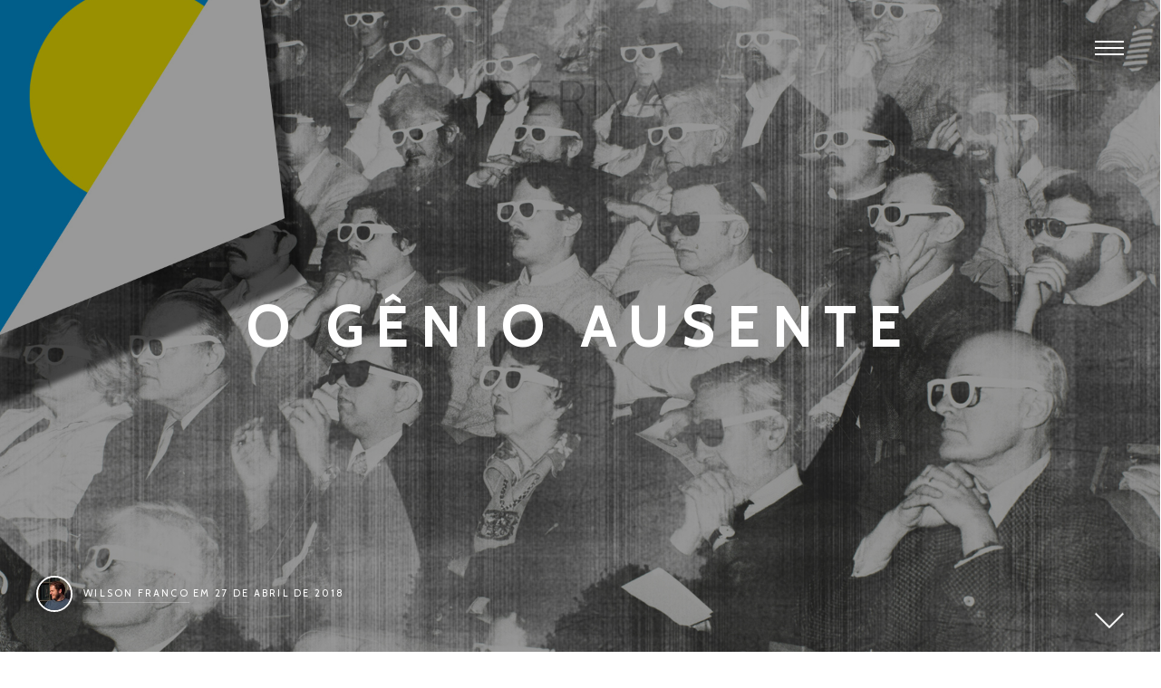

--- FILE ---
content_type: text/html; charset=UTF-8
request_url: https://derivaderiva.com/o-genio-ausente/
body_size: 41099
content:
<!DOCTYPE html>
<html lang="pt-BR" class="no-js no-svg">
<head>
	<meta charset="UTF-8">
	<meta name="viewport" content="width=device-width, initial-scale=1, viewport-fit=cover">
	<link rel="profile" href="http://gmpg.org/xfn/11">
	<meta name="generator" content="Forte v2.1.5" />
<title>O gênio ausente &#8211; Deriva</title>
<link rel='dns-prefetch' href='//secure.gravatar.com' />
<link rel='dns-prefetch' href='//fonts.googleapis.com' />
<link rel='dns-prefetch' href='//s.w.org' />
<link href='https://fonts.gstatic.com' crossorigin rel='preconnect' />
<link rel="alternate" type="application/rss+xml" title="Feed para Deriva &raquo;" href="https://derivaderiva.com/feed/" />
<link rel="alternate" type="application/rss+xml" title="Feed de comentários para Deriva &raquo;" href="https://derivaderiva.com/comments/feed/" />
		<script type="text/javascript">
			window._wpemojiSettings = {"baseUrl":"https:\/\/s.w.org\/images\/core\/emoji\/12.0.0-1\/72x72\/","ext":".png","svgUrl":"https:\/\/s.w.org\/images\/core\/emoji\/12.0.0-1\/svg\/","svgExt":".svg","source":{"concatemoji":"https:\/\/derivaderiva.com\/wp-includes\/js\/wp-emoji-release.min.js?ver=5.4.18"}};
			/*! This file is auto-generated */
			!function(e,a,t){var n,r,o,i=a.createElement("canvas"),p=i.getContext&&i.getContext("2d");function s(e,t){var a=String.fromCharCode;p.clearRect(0,0,i.width,i.height),p.fillText(a.apply(this,e),0,0);e=i.toDataURL();return p.clearRect(0,0,i.width,i.height),p.fillText(a.apply(this,t),0,0),e===i.toDataURL()}function c(e){var t=a.createElement("script");t.src=e,t.defer=t.type="text/javascript",a.getElementsByTagName("head")[0].appendChild(t)}for(o=Array("flag","emoji"),t.supports={everything:!0,everythingExceptFlag:!0},r=0;r<o.length;r++)t.supports[o[r]]=function(e){if(!p||!p.fillText)return!1;switch(p.textBaseline="top",p.font="600 32px Arial",e){case"flag":return s([127987,65039,8205,9895,65039],[127987,65039,8203,9895,65039])?!1:!s([55356,56826,55356,56819],[55356,56826,8203,55356,56819])&&!s([55356,57332,56128,56423,56128,56418,56128,56421,56128,56430,56128,56423,56128,56447],[55356,57332,8203,56128,56423,8203,56128,56418,8203,56128,56421,8203,56128,56430,8203,56128,56423,8203,56128,56447]);case"emoji":return!s([55357,56424,55356,57342,8205,55358,56605,8205,55357,56424,55356,57340],[55357,56424,55356,57342,8203,55358,56605,8203,55357,56424,55356,57340])}return!1}(o[r]),t.supports.everything=t.supports.everything&&t.supports[o[r]],"flag"!==o[r]&&(t.supports.everythingExceptFlag=t.supports.everythingExceptFlag&&t.supports[o[r]]);t.supports.everythingExceptFlag=t.supports.everythingExceptFlag&&!t.supports.flag,t.DOMReady=!1,t.readyCallback=function(){t.DOMReady=!0},t.supports.everything||(n=function(){t.readyCallback()},a.addEventListener?(a.addEventListener("DOMContentLoaded",n,!1),e.addEventListener("load",n,!1)):(e.attachEvent("onload",n),a.attachEvent("onreadystatechange",function(){"complete"===a.readyState&&t.readyCallback()})),(n=t.source||{}).concatemoji?c(n.concatemoji):n.wpemoji&&n.twemoji&&(c(n.twemoji),c(n.wpemoji)))}(window,document,window._wpemojiSettings);
		</script>
		<style type="text/css">
img.wp-smiley,
img.emoji {
	display: inline !important;
	border: none !important;
	box-shadow: none !important;
	height: 1em !important;
	width: 1em !important;
	margin: 0 .07em !important;
	vertical-align: -0.1em !important;
	background: none !important;
	padding: 0 !important;
}
</style>
	<link rel='stylesheet' id='wp-block-library-css'  href='https://derivaderiva.com/wp-includes/css/dist/block-library/style.min.css?ver=5.4.18' type='text/css' media='all' />
<style id='wp-block-library-inline-css' type='text/css'>
.has-text-align-justify{text-align:justify;}
</style>
<link rel='stylesheet' id='wp-block-library-theme-css'  href='https://derivaderiva.com/wp-includes/css/dist/block-library/theme.min.css?ver=5.4.18' type='text/css' media='all' />
<link rel='stylesheet' id='bean-shortcodes-css'  href='https://derivaderiva.com/wp-content/plugins/bean-shortcodes/assets/bean-shortcodes.min.css?ver=1.0' type='text/css' media='all' />
<link rel='stylesheet' id='ppress-frontend-css'  href='https://derivaderiva.com/wp-content/plugins/wp-user-avatar/assets/css/frontend.min.css?ver=4.11.0' type='text/css' media='all' />
<link rel='stylesheet' id='ppress-flatpickr-css'  href='https://derivaderiva.com/wp-content/plugins/wp-user-avatar/assets/flatpickr/flatpickr.min.css?ver=4.11.0' type='text/css' media='all' />
<link rel='stylesheet' id='ppress-select2-css'  href='https://derivaderiva.com/wp-content/plugins/wp-user-avatar/assets/select2/select2.min.css?ver=5.4.18' type='text/css' media='all' />
<link rel='stylesheet' id='forte-fonts-css'  href='https://fonts.googleapis.com/css?family=Cabin%3A400%2C500%2C700%7CMerriweather%3A400%2C300&#038;subset=latin%2Clatin-ext&#038;ver=2.1.5' type='text/css' media='all' />
<link rel='stylesheet' id='forte-style-css'  href='https://derivaderiva.com/wp-content/themes/forte/style.min.css?ver=2.1.5' type='text/css' media='all' />
<style id='forte-style-inline-css' type='text/css'>
@media screen and (max-width: 768px) {
	    body .custom-logo-link img.custom-logo {
	        width: 124px;
	    }
	}

	@media screen and (min-width: 769px) {
	    body .custom-logo-link img.custom-logo {
	        width: 198px;
	    }
	}

	body #theme-wrapper { background-color: ##ffffff; }

	.has-accent-color { color: #3d98ba; }

	.has-accent-background-color { background-color: #3d98ba; }

	a { color:#3d98ba; }
	.cats,
	.team-member h6 a:hover,
	#wp-calendar tbody a,
	.index-pagination a:hover,
	.widget_bean_tweets a.button:hover,
	p a:hover,
	h1 a:hover,
	.author-tag,
	.a-link:hover,
	.widget a:hover,
	.widget li a:hover,
	#filter li a.active,
	#filter li a.hover,
	.entry-meta a:hover,
	.pagination a:hover,
	header ul li a:hover,
	footer ul li a:hover,
	.single-price .price,
	.entry-title a:hover,
	.comment-meta a:hover,
	h2.entry-title a:hover,
	li.current-menu-item a,
	.comment-author a:hover,
	.products li h2 a:hover,
	.entry-link a.link:hover,
	.team-content h3 a:hover,
	.site-description a:hover,
	.grid-item .entry-meta a:hover,
	#cancel-comment-reply-link:hover,
	.shipping-calculator-button:hover,
	.single-product ul.tabs li a:hover,
	.grid-item.post .entry-meta a:hover,
	.single-product ul.tabs li.active a,
	.single-portfolio .sidebar-right a.url,
	.grid-item.portfolio .entry-meta a:hover,
	.portfolio.grid-item span.subtext a:hover,
	.sidebar .widget_bean_tweets .button:hover,
	.entry-content .portfolio-social li a:hover,
	header ul > .sfHover > a.sf-with-ul,
	.product-content h2 a:hover,
	#cancel-comment:hover,
	.hidden-sidebar.dark .widget_bean_tweets .button:hover,
	.entry-content .wp-playlist-dark .wp-playlist-playing .wp-playlist-caption,
	.entry-content .wp-playlist-light .wp-playlist-playing .wp-playlist-caption,
	.entry-content .wp-playlist-dark .wp-playlist-playing .wp-playlist-item-title,
	.entry-content .wp-playlist-light .wp-playlist-playing .wp-playlist-item-title { color:#3d98ba!important; }

	.onsale,
	.new-tag,
	.bean-btn,
	.bean-shot,
	.btn:hover,
	.button:hover,
	div.jp-play-bar,
	.flickr_badge_image,
	div.jp-volume-bar-value,
	.btn[type="submit"]:hover,
	input[type="reset"]:hover,
	input[type="button"]:hover,
	input[type="submit"]:hover,
	.rcp-access-btns .btn.rcp-subscribe,
	.button[type="submit"]:hover,
	#load-more:hover .overlay h5,
	.sidebar-btn .menu-icon:hover,
	.widget .buttons .checkout.button,
	.side-menu .sidebar-btn .menu-icon,
	.dark_style .sidebar-btn .menu-icon,
	.comment-form-rating p.stars a.active,
	.dark_style .masonry-item .overlay-arrow,
	table.cart td.actions .checkout-button.button,
	.subscribe .mc4wp-form input[type="submit"]:hover,
	.page-template-template-landing-php #load-more:hover,
	.entry-content .mejs-controls .mejs-time-rail span.mejs-time-current { background-color:#3d98ba; }

	.entry-content .mejs-controls .mejs-horizontal-volume-slider .mejs-horizontal-volume-current { background:#3d98ba; }

	.bean-btn { border: 1px solid #3d98ba!important; }

	.bean-quote,
	.instagram_badge_image,
	.bean500px_badge_image,
	.products li a.added_to_cart,
	.single_add_to_cart_button.button,
	.btn:hover,
	.button:hover,
	.btn[type="submit"]:hover,
	input[type="reset"]:hover,
	input[type="button"]:hover,
	input[type="submit"]:hover,
	.button[type="submit"]:hover,
	.dark_style.side-menu .sidebar-btn .menu-icon:hover { background-color:#3d98ba!important; }

	.entry-content {text-align:!important;}

	.bean-pricing-table .pricing-column li span {color:#3d98ba!important;}#powerTip,.bean-pricing-table .pricing-highlighted{background-color:#3d98ba!important;}#powerTip:after {border-color:#3d98ba transparent!important; }
</style>
<link rel='stylesheet' id='jetpack_css-css'  href='https://derivaderiva.com/wp-content/plugins/jetpack/css/jetpack.css?ver=8.6.2' type='text/css' media='all' />
<script type='text/javascript' src='https://derivaderiva.com/wp-includes/js/jquery/jquery.js?ver=1.12.4-wp'></script>
<script type='text/javascript' src='https://derivaderiva.com/wp-includes/js/jquery/jquery-migrate.min.js?ver=1.4.1'></script>
<script type='text/javascript' src='https://derivaderiva.com/wp-content/plugins/wp-user-avatar/assets/flatpickr/flatpickr.min.js?ver=4.11.0'></script>
<script type='text/javascript' src='https://derivaderiva.com/wp-content/plugins/wp-user-avatar/assets/select2/select2.min.js?ver=4.11.0'></script>
<link rel='https://api.w.org/' href='https://derivaderiva.com/wp-json/' />
<link rel="EditURI" type="application/rsd+xml" title="RSD" href="https://derivaderiva.com/xmlrpc.php?rsd" />
<link rel="wlwmanifest" type="application/wlwmanifest+xml" href="https://derivaderiva.com/wp-includes/wlwmanifest.xml" /> 
<link rel='prev' title='Íntimo, êxtimo' href='https://derivaderiva.com/intimo-extimo/' />
<link rel='next' title='O lugar da verdade' href='https://derivaderiva.com/o-lugar-da-verdade/' />
<meta name="generator" content="WordPress 5.4.18" />
<link rel="canonical" href="https://derivaderiva.com/o-genio-ausente/" />
<link rel='shortlink' href='https://wp.me/p8ct8a-jd' />
<link rel="alternate" type="application/json+oembed" href="https://derivaderiva.com/wp-json/oembed/1.0/embed?url=https%3A%2F%2Fderivaderiva.com%2Fo-genio-ausente%2F" />
<link rel="alternate" type="text/xml+oembed" href="https://derivaderiva.com/wp-json/oembed/1.0/embed?url=https%3A%2F%2Fderivaderiva.com%2Fo-genio-ausente%2F&#038;format=xml" />
<meta property="og:title" content="O gênio ausente" /><meta property="og:locale" content="pt_BR" /><meta property="og:type" content="article" /><meta property="og:image" content="https://derivaderiva.com/wp-content/uploads/2018/04/WilsonFranco.jpg" /><meta property="og:image:width" content="1920" /><meta property="og:image:height" content="1300" /><meta property="og:url" content="https://derivaderiva.com/o-genio-ausente/" /><meta property="og:site_name" content="Deriva" /><meta property="og:description" content="Salsichas Dizem que Picasso certa vez (ou certas vezes) puxou um guardanapo da mesa, ao final de uma noite de bar, sacou do bolso da camisa uma caneta e compôs, com traços rápidos, uma obra, que entregou ao garçom como forma de pagamento. Imagino-o dizendo “toma, isso deve valer muito mais do que o que &hellip;" />
<link rel='dns-prefetch' href='//v0.wordpress.com'/>
<style type='text/css'>img#wpstats{display:none}</style></head>

<body class="post-template-default single single-post postid-1191 single-format-standard wp-custom-logo wp-embed-responsive no-hero has-gutenberg">

	
		<div id="skrollr-body">

			<div id="theme-wrapper">

				
					<nav id="mobile-nav">

						<div class="menu-secoes-container"><ul id="menu-secoes" class="menu"><li id="menu-item-896" class="menu-item menu-item-type-taxonomy menu-item-object-category menu-item-896"><a href="https://derivaderiva.com/category/1-edicao/">1ª Edição</a></li>
<li id="menu-item-895" class="menu-item menu-item-type-taxonomy menu-item-object-category menu-item-895"><a href="https://derivaderiva.com/category/2-edicao/">2ª Edição</a></li>
<li id="menu-item-1316" class="menu-item menu-item-type-taxonomy menu-item-object-category current-post-ancestor current-menu-parent current-post-parent menu-item-1316"><a href="https://derivaderiva.com/category/3a-edicao/">3ª Edição</a></li>
<li id="menu-item-1476" class="menu-item menu-item-type-taxonomy menu-item-object-category menu-item-1476"><a href="https://derivaderiva.com/category/4a-edicao/">4ª Edição</a></li>
<li id="menu-item-1626" class="menu-item menu-item-type-taxonomy menu-item-object-category menu-item-1626"><a href="https://derivaderiva.com/category/5a-edicao/">5ª Edição</a></li>
</ul></div>
					</nav>

				
				<div id="page" class="hfeed site">

					<div class="nav-overlay"></div>

					<header id="header" class="header">

						<div class="logo" data-0=&quot;opacity:.25;&quot; data-50=&quot;opacity:.0;&quot;><div class="site-logo" itemscope itemtype="http://schema.org/Organization"><a href="https://derivaderiva.com/" class="custom-logo-link" rel="home"><img width="900" height="191" src="https://derivaderiva.com/wp-content/uploads/2018/06/logo_deriva.png" class="custom-logo" alt="Deriva" srcset="https://derivaderiva.com/wp-content/uploads/2018/06/logo_deriva.png 900w, https://derivaderiva.com/wp-content/uploads/2018/06/logo_deriva-300x64.png 300w, https://derivaderiva.com/wp-content/uploads/2018/06/logo_deriva-768x163.png 768w, https://derivaderiva.com/wp-content/uploads/2018/06/logo_deriva-140x30.png 140w" sizes="(max-width: 900px) 100vw, 900px" /></a></div></div>
													<a class="sidebar-btn" href="javascript:void(0);"><span></span></a>
						
					</header>

	
		<article id="post-1191" class="row post-grid head fadein post-1191 post type-post status-publish format-standard has-post-thumbnail hentry category-3a-edicao category-psicanalise">

			
		<div class="post-cover post-cover-1191" style="background-image: url(https://derivaderiva.com/wp-content/uploads/2018/04/WilsonFranco.jpg);"></div>

		<div class="post-cover-link" data-0="opacity:.4;" data-50="opacity:.75;" style="background-color: #000000;"></div>

		<div class="post-content">

			<header class="entry-header">

				
					<h1 class="entry-title">
						O gênio ausente					</h1><!-- END .entry-title -->

				
			</header><!-- END .entry-header -->

			
			</div><!-- END .post-content -->

			
			<div class="entry-author byline">

				<a href="https://derivaderiva.com/author/wilson-franco/"><img data-del="avatar" src='https://derivaderiva.com/wp-content/uploads/2018/04/Wilson-Franco-140x140.jpg' class='avatar pp-user-avatar avatar-75 photo ' height='75' width='75'/></a>

				<span><a href="https://derivaderiva.com/author/wilson-franco/">Wilson Franco</a>
											em 27 de abril de 2018</span>

			</div><!-- END .byline -->

		
			<div class="down-arrow" data-0="opacity:1;" data-50="opacity:0;"></div>

			<ul class="entry-meta" data-0="opacity:0;" data-50="opacity:1;">

									<li><a href="https://derivaderiva.com/category/3a-edicao/" rel="tag">3ª Edição</a>, <a href="https://derivaderiva.com/category/psicanalise/" rel="tag">Psicanálise</a></li>
				
				
				
			</ul>

		</article>

		<div class="row fadein">

			<div class="entry-content post-1191 post type-post status-publish format-standard has-post-thumbnail hentry category-3a-edicao category-psicanalise">

				
				
				<ol>
<li><strong> Salsichas</strong></li>
</ol>
<p>Dizem que Picasso certa vez (ou certas vezes) puxou um guardanapo da mesa, ao final de uma noite de bar, sacou do bolso da camisa uma caneta e compôs, com traços rápidos, uma obra, que entregou ao garçom como forma de pagamento. Imagino-o dizendo “toma, isso deve valer muito mais do que o que gastamos hoje”.</p>
<p>Essa história sempre me causou algum estranhamento. De um tempo para cá, tive a feliz oportunidade de estranhar esse estranhamento: por que esse tipo de cena é estranha? Por que gera inquietação?</p>
<p>Um dos motivos mais evidentes e superficiais, creio eu, é a perspectiva de uma arrogância pouco disfarçada – nesse caso não se trata tanto do estranhamento, mas de uma repulsa diante da cena, um incômodo com a postura do personagem.</p>
<p>Esse, no entanto, parece um elemento apenas superficial da questão. Creio que a cena perturba de modo mais profundo por conflitar frontalmente com nossa imagem ideal de artista: afinal, costuma-se imaginar “o artista” como um ser atribulado, inquieto em seu ateliê ou escritório, ponderando, hesitando; costuma-se imaginar essa agitação disputando espaço com uma contemplação, uma espera – a famosa espera pela visita da Musa inspiradora. Nesse contexto, a ideia de um artista que puxa um guardanapo e produz uma obra de arte ali, como quem assina um cheque, causa evidente desconforto, provavelmente pela dramaticidade com que destoa dessa outra imagem que normalmente fazemos.</p>
<p>O ponto parece ser articulado, até onde posso ver, ao redor da ideia de que o artista depende de tempo e espaço de isolamento para poder acessar o “material bruto” da arte, de onde sua produção emana. Daí emerge o estranhamento diante de uma cena como aquela de Picasso a que me referi: não se pode criar uma obra de arte como se assina um cheque, não se pode produzir obras de arte em escala industrial, como se produzem salsichas — porque a arte requer o tempo da hesitação, requer o recolhimento e a imersão no caldo bruto da inspiração, a arte requer o <em>timing</em> da descoberta. Se Picasso produziu sua obra de forma tão leviana e descomprometida, só se pode supor que ele não retirou sua inspiração de fontes profundas, ele deve ter recorrido a algum esquema ou subterfúgio, e então sua obra não é “verdadeiramente” artística. Um dos motivos para pensarmos assim é que o “material bruto” do artista não seria o granito que ele esculpe ou a tela em branco (ou guardanapo) que ele pinta: o “material bruto” seria o “fundamento” da inspiração, o conjunto disperso de ideias que se organizarão em arte potencial naquele momento em que a lâmpada imaginária acende, o famoso momento “Eureka!” ou momento “A-há!” — o acesso a esse “material bruto” se daria quando da resolução do conflito entre a inquietação e a contemplação, quando desse choque emerge uma ideia que toma o artista.</p>
<p>Nesse ponto, a imagem em que inseri Picasso pode ser contrastada a outra, dessa vez atribuída a Dalí: diz-se que Dalí se recolhia à sua poltrona e relaxava, segurando em sua mão suspensa uma pequena bola de ferro; quando ele entrava em um estado de relaxamento mais profundo a bola caía, e então ele, “ainda despertando”, tentaria resgatar rapidamente a “solução” artística que o relaxamento deveria lhe oferecer.</p>
<p>Dalí, nesse caso, estaria tentando conciliar o imperativo da produtividade com o elogio das fontes profundas e da hesitação: ele cria uma espécie de máquina de mergulhar nas profundezas, cria uma estratégia mecânica que o levaria ao “material bruto” e de volta, permitindo produzir arte profunda, digamos assim, em escala industrial.</p>
<p>O ponto difícil de apreender aqui, mas que em meu entendimento permite encaminhar a problemática de forma produtiva, é que o tipo de espacialidade e temporalidade que esperamos que o artista habite é de uma consistência diferente daquela que acolhe nossa circulação cotidiana. Entendo, então, que a imagem do artista como um ser atormentado em meio a uma ampla e confusa sala de trabalho, inquieto até que “dê com a cabeça” em uma solução que a partir dali lhe parecerá óbvia, bem, essa imagem é uma imagem justa, mas <em>alegórica</em>.</p>
<p>O que quero dizer com isso é que as coisas não precisam se passar concretamente assim. Se pensarmos na anedota envolvendo Pablo Picasso, por exemplo, veremos que nessa grade compreensiva alegórica as imagens se encaixam: Picasso podia fazer suas obras num gesto casual porque tinha se apropriado, ao cabo de uma luta cujos contornos só podemos vislumbrar, de um meio de comunicação com sua “fonte”. Fica em aberto a possibilidade, claro, de que ele, além de ser um artista louvável, fosse astuto e talvez pilantra o suficiente para abusar de sua imagem pública de artista para deixar de pagar contas — mas essa possibilidade não é nada mais que isso: uma possibilidade. Até porque para seguir sendo um artista de destaque ele precisará, obviamente, manter-se atento ao pendor comunicativo e ao potencial renovador de sua arte – porque qualquer inovação artística pode ser explorada e esgotada, pode perder seu pendor artístico e tornar-se mera repetição esvaziada. De qualquer forma, pode-se imaginar Picasso fazendo uma obra de arte num gesto aparentemente casual, contanto que se lembre que esse gesto casual <em>em Picasso</em> é casual <em>em Picasso</em> porque ele trabalhou sabe deus quanto tempo para se apropriar de um modo comunicativo inovador e poderoso.</p>
<p>Inversamente, o que temos em jogo na anedota envolvendo Salvador Dalí é uma técnica, e não uma forma privilegiada de acesso à Musa; assim como Picasso há de ter uma forma de se conectar ao seu pendor criativo, Dalí tem o seu — e isso, por si só, não diz nada sobre quão criativo ou artístico um sujeito é. Se colocarmos mil pessoas dormindo em poltronas com bolas em suas mãos, todas elas tentando pensar em produções artísticas, não teremos como resultado mil obras do porte das de Dalí (provavelmente não teremos nenhuma); as peculiaridades da relação do artista com seu processo artístico são importantes para ele, mas não nos dizem quase nada acerca de quão artístico seu trabalho é.</p>
<p>&nbsp;</p>
<p>2. <strong>Desertos</strong></p>
<p>O escritor Amós Oz conta sobre seu processo criativo: ele caminha pelos desertos próximos à sua residência em Tel Aviv, retorna à sua biblioteca, desliga o telefone da tomada e aguarda, pacientemente, até que seus pensamentos sobre a obra em curso na ocasião comecem a lhe ocorrer <em>pelas vozes</em> dos personagens que a povoam – só nesse momento ele começa a escrever. O psicanalista e escritor Thomas Ogden conta do seu: todos os dias, bem cedo pela manhã, ele se encaminha ao seu consultório, onde fica trabalhando em seus textos, e cada texto leva algumas centenas de horas até que ele os considere prontos.</p>
<p>Digamos que eu me aproveite de uma viagem de férias de Oz, invada sua casa e seu ritual, caminhando no mesmo deserto, sentando na mesma poltrona, ignorando as mesmas ligações: qual a chance de eu produzir as coisas que Oz produziria? Respondo: nenhuma. O mesmo em relação a Ogden, e a Dalí. O fato de eu correr antes ou depois de escrever, de escrever pela manhã ou à noite, de escrever ao computador ou à mão ou à máquina de escrever: nada disso importa. Melhor dizendo: <em>importa, mas só para mim</em>, e só porque é através de mim que minha arte será produzida. E isso significa que o <em>meio</em> através do qual minha arte se gera é nada mais nada menos que <em>eu</em> — e toda a questão será como <em>eu</em> consigo estar disponível para que minha arte se crie.</p>
<p>Ogden, o psicanalista que citei acima, é um dos pensadores que acredita que a boa escrita é aquela de que o autor está ausente. Nisso ele se apoia em Borges, que afirmou na abertura de um livro seu: &#8220;nas páginas a seguir existe um verso ou outro bem-sucedido, o leitor que me perdoe pela audácia de tê-lo escrito antes dele&#8221;. O mesmo Borges dirá — e o mesmo Ogden citará Borges ao dizê-lo — que Shakespeare foi um autor revolucionário porque ele foi o primeiro autor a conseguir <em>não estar presente</em> em suas obras: nelas os personagens teriam voz própria, imaculada pela verve, trejeitos e suscetibilidades de seu autor.</p>
<p>Dizendo-o sucintamente: não consigo acreditar nisso. Confira-se a Shakespeare mil qualidades, não me parece plausível supor que ele, ou quem quer que seja, é absolutamente desprovido de marca autoral. Não tenho em mente, é claro, uma marca autoral que seria como uma marca-d’água, um traço discernível e nomeável, porque nada sei ou tenho a dizer quanto a isso. Penso, não nisso, mas no fato de que a obra de arte conhece a luz do mundo pela mão do artista que a pariu, sendo inevitável que alguém (ou alguéns) a tenha(m) parido em alguma medida. Borges pode ter redigido poemas que podem ter sido sonhados por alguém, quanto a isso nada objeto — mas o fato é que foi Borges quem pôde escrever os versos depois de tê-los sonhado (e quem já tentou escrever alguma coisa sabe que o espaço entre sonhar e escrever é um espaço duro de se transpor). É possível que Borges repita as ideias do psicanalista Wilfred Bion, que indica que há “pensamentos à espera de quem os pense” — e nesse caso meu ponto é simplesmente que ao encontrar aquele que os pôde pensar <em>o pensamento virá ao mundo</em> <em>veiculado por aquele que o pensou</em>, por ocasião do contexto em que o comunicou, e esses serão elementos decisivos na chegada desse pensamento ao mundo.</p>
<p>&nbsp;</p>
<p>3. <strong>Ossos</strong></p>
<p>Acredito que um bom modo de compreender essa proposta passe pela noção comunicada por Winnicott, um psicanalista que afirma que o profissional clínico deve ter a teoria “em seus próprios ossos” quando exerce sua prática. A ideia aqui é que a teoria tem que estar lá, mas ela não pode estar “na mente” do clínico, porque dessa forma ela estaria obstruindo a escuta do clínico — quando o clínico escuta, ele tem que estar ocupado em escutar, e não em promover articulações sofisticadas com a teoria. No entanto, essa escuta se diferencia de uma escuta ordinária (como a de um ouvinte simpático em um ponto de ônibus, por exemplo) porque o psicanalista tem a teoria consigo, ele a tem “em seus ossos” — ela opera na escuta <em>através</em> dele, e ele opera como o agente através de quem a comunicação do paciente encontra um espaço e um tempo de instalação e transformação. Isso não quer dizer, em absoluto, que o analista não está lá: ele está lá, todo seu preparo diz respeito à sua possibilidade de estar lá, mas quando ele está lá ele tem que poder estar lá, e para estar lá ele tem que poder pôr-se à disposição para ser atravessado pela circunstância que é o encontro analítico.</p>
<p>Entendo, então, que a produção criativa efetiva (tanto a artística como a clínica) se deflagra a partir de um espaço de pensamento, espaço que foi constituído pelo artista a partir de seu trabalho e a que ele recorre como fonte a partir de onde suas produções emergirão. Nos termos de Cortázar, trata-se de “uma zona imprecisa, do lado do despertar, mas sem que se esteja exatamente acordado”. É claro que o psicanalista e o artista estão acordados, mas o fruto de seu trabalho emerge dessa tal zona imprecisa <em>que existe</em> <em>neles</em>. O trabalho do artista, como o do psicanalista, pressupõe uma formação técnica, mas também uma apropriação que ocorre a partir de um certo <em>recolhimento</em> do profissional em relação à replicação técnica em sentido estrito; é a partir desse movimento que se <em>incorpora</em> a teoria, no caso da psicanálise, e se <em>constitui</em> o impulso artístico, permitindo que o profissional se expresse criativamente se fazendo atravessar por seus impulsos, por meio desse espaço constituído e em direção à situação que se apresenta a ele.</p>
<p>Não podemos entender a presença do autor como a “mais estúpida das tentações da arte: a de ser um gênio”, como diz Borges. Ser um autor é poder estar presente, carne e ossos, enquanto suporte de tempo e espaço para que a arte, através de si, possa ocorrer. Querer ser um gênio é obturar isso com uma presença opaca e maçante. Ser um artista é poder estar suficientemente presente para que seja possível ser atravessado, para que a arte se passe através de si.</p>
<hr />
<p><em><a href="http://errancias.com"><strong>Wilson Franco</strong></a> </em><em>é psicanalista, escritor e doutorando em Psicologia Clínica no Instituto de Psicologia da Universidade de São Paulo. </em></p>
<p><em>Ilustração de Celeza Ramalho</em></p>

				
				
			</div><!-- END .entry-content -->

		</div><!-- END .row -->

		<div class="entry-navigation">
			<div class="social mobile-show">
				<a href="http://twitter.com/share?text=O gênio ausente&url=																			via @deriva_deriva" target="_blank" class="twitter"></a>
				<a href="https://www.facebook.com/sharer/sharer.php?u=https://derivaderiva.com/o-genio-ausente/" target="_blank" class="facebook even"></a>
				<a href="http://pinterest.com/pin/create/bookmarklet/?media=https://derivaderiva.com/wp-content/uploads/2018/04/WilsonFranco.jpg&url=https://derivaderiva.com/o-genio-ausente/&is_video=false&description=O gênio ausente" class="pinterest"></a>
				<a href="https://www.linkedin.com/shareArticle?mini=true&url=https://derivaderiva.com/o-genio-ausente/&title=O gênio ausente&summary=Salsichas Dizem que Picasso certa vez (ou certas vezes) puxou um guardanapo da mesa, ao final de uma noite de bar, sacou do bolso da camisa uma caneta e compôs, com traços rápidos, uma obra, que entregou ao garçom como forma de pagamento. Imagino-o dizendo “toma, isso deve valer muito mais do que o que [&hellip;]&source=https://derivaderiva.com/" class="linkedin" target="blank"></a>
			</div>
			<div class="previous"><a href="https://derivaderiva.com/intimo-extimo/" rel="prev"><span class="title">Íntimo, êxtimo</span><span class="arrow"></span></a></div>
			<div class="social">
				<a href="http://twitter.com/share?text=O gênio ausente via @deriva_deriva" target="_blank" class="twitter"></a>
				<a href="https://www.facebook.com/sharer/sharer.php?u=https://derivaderiva.com/o-genio-ausente/" target="_blank" class="facebook even"></a>
				<a href="http://pinterest.com/pin/create/bookmarklet/?media=https://derivaderiva.com/wp-content/uploads/2018/04/WilsonFranco.jpg&url=https://derivaderiva.com/o-genio-ausente/&is_video=false&description=O gênio ausente" class="pinterest"></a>
				<a href="https://www.linkedin.com/shareArticle?mini=true&url=https://derivaderiva.com/o-genio-ausente/&title=O gênio ausente&summary=Salsichas Dizem que Picasso certa vez (ou certas vezes) puxou um guardanapo da mesa, ao final de uma noite de bar, sacou do bolso da camisa uma caneta e compôs, com traços rápidos, uma obra, que entregou ao garçom como forma de pagamento. Imagino-o dizendo “toma, isso deve valer muito mais do que o que [&hellip;]&source=https://derivaderiva.com/" class="linkedin" target="blank"></a>
			</div>
			<div class="next"><a href="https://derivaderiva.com/o-lugar-da-verdade/" rel="next"><span class="title">O lugar da verdade</span><span class="arrow"></span></a></div>
		</div><!-- END .entry-navigation -->

		
<div class="comments-wrap row
zero-comments">

	<div class="row">

		<h3 class="comments-title">0 Comments</h3>

		
		
	</div><!-- END .row -->

</div><!-- END #comments -->

	
			</div><!-- END #page -->

			<footer id="footer" class="footer
				">

				
					<div class="footer-widgets">

						<div class="footer-col footer-col-1">
							<div class="widget widget_text clearfix"><h4 class="widget-title">A Deriva</h4>			<div class="textwidget">Publicação independente de cultura contemporânea. Nossos principais temas são literatura, cinema e psicanálise.</div>
		</div>						</div><!-- END .footer-col-1 -->

						<div class="footer-col footer-col-2">
							<div class="widget widget_text clearfix"><h4 class="widget-title">Contato</h4>			<div class="textwidget"><p>Para falar conosco, escreva para<br />
editorial@derivaderiva.com</p>
</div>
		</div>						</div><!-- END .footer-col-2 -->

						<div class="footer-col footer-col-3">
							<div class="widget widget_blog_subscription jetpack_subscription_widget clearfix"><h4 class="widget-title">Assine</h4>
            <form action="#" method="post" accept-charset="utf-8" id="subscribe-blog-blog_subscription-2">
				                    <div id="subscribe-text"><p>Digite seu endereço de e-mail para assinar a Deriva e receber notificações de novas publicações por e-mail.</p>
</div>                    <p id="subscribe-email">
                        <label id="jetpack-subscribe-label"
                               class="screen-reader-text"
                               for="subscribe-field-blog_subscription-2">
							Endereço de e-mail                        </label>
                        <input type="email" name="email" required="required"
                        			                                                value=""
                            id="subscribe-field-blog_subscription-2"
                            placeholder="Endereço de e-mail"
                        />
                    </p>

                    <p id="subscribe-submit">
                        <input type="hidden" name="action" value="subscribe"/>
                        <input type="hidden" name="source" value="https://derivaderiva.com/o-genio-ausente/"/>
                        <input type="hidden" name="sub-type" value="widget"/>
                        <input type="hidden" name="redirect_fragment" value="blog_subscription-2"/>
						                        <button type="submit"
	                        		                    	                        name="jetpack_subscriptions_widget"
	                    >
	                        Assinar                        </button>
                    </p>
				            </form>
		
</div>						</div><!-- END .footer-col-2 -->

					</div><!-- END .widgets -->

				
				<div class="footer-colophon">

					<p class="copyright">&copy; 2026 <a href="https://derivaderiva.com/" title="Deriva" rel="home">Deriva</a></p>

					<p class="credit">
					<a href="http://themebeans.com/theme/forte">Forte</a> Theme by <a href="http://themebeans.com">ThemeBeans</a>					</p>

				</div><!-- END .footer-colophon -->

			</footer><!-- END #footer-->

		</div><!-- END #theme-wrapper -->

		<div class="hidden-sidebar">

	
		<div class="widget">

			<h5 class="widget-title">Menu</h5>

			<div class="menu-secoes-container"><ul id="menu-secoes-1" class="menu"><li class="menu-item menu-item-type-taxonomy menu-item-object-category menu-item-896"><a href="https://derivaderiva.com/category/1-edicao/">1ª Edição</a></li>
<li class="menu-item menu-item-type-taxonomy menu-item-object-category menu-item-895"><a href="https://derivaderiva.com/category/2-edicao/">2ª Edição</a></li>
<li class="menu-item menu-item-type-taxonomy menu-item-object-category current-post-ancestor current-menu-parent current-post-parent menu-item-1316"><a href="https://derivaderiva.com/category/3a-edicao/">3ª Edição</a></li>
<li class="menu-item menu-item-type-taxonomy menu-item-object-category menu-item-1476"><a href="https://derivaderiva.com/category/4a-edicao/">4ª Edição</a></li>
<li class="menu-item menu-item-type-taxonomy menu-item-object-category menu-item-1626"><a href="https://derivaderiva.com/category/5a-edicao/">5ª Edição</a></li>
</ul></div>
		</div>

	
	<div class="widget widget_archive clearfix"><h5 class="widget-title">Arquivos</h5>		<ul>
				<li><a href='https://derivaderiva.com/2025/11/'>novembro 2025</a></li>
	<li><a href='https://derivaderiva.com/2022/09/'>setembro 2022</a></li>
	<li><a href='https://derivaderiva.com/2022/07/'>julho 2022</a></li>
	<li><a href='https://derivaderiva.com/2022/06/'>junho 2022</a></li>
	<li><a href='https://derivaderiva.com/2022/05/'>maio 2022</a></li>
	<li><a href='https://derivaderiva.com/2022/04/'>abril 2022</a></li>
	<li><a href='https://derivaderiva.com/2022/01/'>janeiro 2022</a></li>
	<li><a href='https://derivaderiva.com/2021/07/'>julho 2021</a></li>
	<li><a href='https://derivaderiva.com/2021/04/'>abril 2021</a></li>
	<li><a href='https://derivaderiva.com/2021/03/'>março 2021</a></li>
	<li><a href='https://derivaderiva.com/2021/02/'>fevereiro 2021</a></li>
	<li><a href='https://derivaderiva.com/2021/01/'>janeiro 2021</a></li>
	<li><a href='https://derivaderiva.com/2020/12/'>dezembro 2020</a></li>
	<li><a href='https://derivaderiva.com/2020/11/'>novembro 2020</a></li>
	<li><a href='https://derivaderiva.com/2020/10/'>outubro 2020</a></li>
	<li><a href='https://derivaderiva.com/2020/09/'>setembro 2020</a></li>
	<li><a href='https://derivaderiva.com/2020/08/'>agosto 2020</a></li>
	<li><a href='https://derivaderiva.com/2020/07/'>julho 2020</a></li>
	<li><a href='https://derivaderiva.com/2020/06/'>junho 2020</a></li>
	<li><a href='https://derivaderiva.com/2020/05/'>maio 2020</a></li>
	<li><a href='https://derivaderiva.com/2020/04/'>abril 2020</a></li>
	<li><a href='https://derivaderiva.com/2020/03/'>março 2020</a></li>
	<li><a href='https://derivaderiva.com/2019/01/'>janeiro 2019</a></li>
	<li><a href='https://derivaderiva.com/2018/04/'>abril 2018</a></li>
	<li><a href='https://derivaderiva.com/2017/10/'>outubro 2017</a></li>
	<li><a href='https://derivaderiva.com/2017/02/'>fevereiro 2017</a></li>
		</ul>
			</div><div class="widget widget_wpcom_social_media_icons_widget clearfix"><h5 class="widget-title">Redes Sociais</h5><ul><li><a href="https://www.facebook.com/paginaderiva/" class="genericon genericon-facebook" target="_blank"><span class="screen-reader-text">Ver perfil de paginaderiva no Facebook</span></a></li><li><a href="https://twitter.com/deriva_deriva/" class="genericon genericon-twitter" target="_blank"><span class="screen-reader-text">Ver perfil de deriva_deriva no Twitter</span></a></li></ul></div><div class="widget widget_search clearfix"><h5 class="widget-title">Pesquisar</h5>
<form method="get" id="searchform" class="searchform" action="https://derivaderiva.com//">
	<input type="text" name="s" id="s" value="Click to search..." onfocus="if(this.value=='Click to search...')this.value='';" onblur="if(this.value=='')this.value='Click to search...';" />
</form>
</div>
</div>

	</div><!-- END #skrollr-body -->


	<div style="display:none">
	<div class="grofile-hash-map-98a34069ef06c5df24f464eaca7bb570">
	</div>
	</div>
<link rel='stylesheet' id='genericons-css'  href='https://derivaderiva.com/wp-content/plugins/jetpack/_inc/genericons/genericons/genericons.css?ver=3.1' type='text/css' media='all' />
<script type='text/javascript' src='https://derivaderiva.com/wp-content/plugins/bean-shortcodes/assets/js/bean-shortcodes.min.js?ver=1.0'></script>
<script type='text/javascript'>
/* <![CDATA[ */
var pp_ajax_form = {"ajaxurl":"https:\/\/derivaderiva.com\/wp-admin\/admin-ajax.php","confirm_delete":"Are you sure?","deleting_text":"Deleting...","deleting_error":"An error occurred. Please try again.","nonce":"b82d16358f","disable_ajax_form":"false","is_checkout":"0","is_checkout_tax_enabled":"0"};
/* ]]> */
</script>
<script type='text/javascript' src='https://derivaderiva.com/wp-content/plugins/wp-user-avatar/assets/js/frontend.min.js?ver=4.11.0'></script>
<script type='text/javascript' src='https://secure.gravatar.com/js/gprofiles.js?ver=202604'></script>
<script type='text/javascript'>
/* <![CDATA[ */
var WPGroHo = {"my_hash":""};
/* ]]> */
</script>
<script type='text/javascript' src='https://derivaderiva.com/wp-content/plugins/jetpack/modules/wpgroho.js?ver=5.4.18'></script>
<script type='text/javascript' src='https://derivaderiva.com/wp-content/themes/forte/assets/js/vendors.min.js?ver=2.1.5'></script>
<script type='text/javascript'>
/* <![CDATA[ */
var WP_TEMPLATE_DIRECTORY_URI = ["https:\/\/derivaderiva.com\/wp-content\/themes\/forte"];
var forte_localization = {"ajaxurl":"https:\/\/derivaderiva.com\/wp-admin\/admin-ajax.php","url":"https:\/\/derivaderiva.com\/wp-admin\/admin-ajax.php","nonce":"07d5898d58","like":"Like","unlike":"Unlike"};
/* ]]> */
</script>
<script type='text/javascript' src='https://derivaderiva.com/wp-content/themes/forte/assets/js/custom.min.js?ver=2.1.5'></script>
<script type='text/javascript' src='https://derivaderiva.com/wp-includes/js/wp-embed.min.js?ver=5.4.18'></script>
<script type='text/javascript' src='https://stats.wp.com/e-202604.js' async='async' defer='defer'></script>
<script type='text/javascript'>
	_stq = window._stq || [];
	_stq.push([ 'view', {v:'ext',j:'1:8.6.2',blog:'121182606',post:'1191',tz:'0',srv:'derivaderiva.com'} ]);
	_stq.push([ 'clickTrackerInit', '121182606', '1191' ]);
</script>
<svg id="sprite" xmlns="http://www.w3.org/2000/svg" version="1.0">
	<symbol id="icon-heart" viewBox="0 0 29 29">
		<path d="M19.5 4c-1.948 0-3.77.898-5 2.434C13.27 4.898 11.448 4 9.5 4 5.916 4 3 7.02 3 10.734c0 4.793 6.227 10 9.95 13.11.296.25.853.723 1.212 1.03.196.166.48.166.677 0 .39-.332 1.02-.87 1.37-1.158 3.66-3.022 9.79-8.08 9.79-12.982C26 7.02 23.08 4 19.5 4z" fill-rule="evenodd"></path>
	</symbol>
</svg>
</body>

</html>
